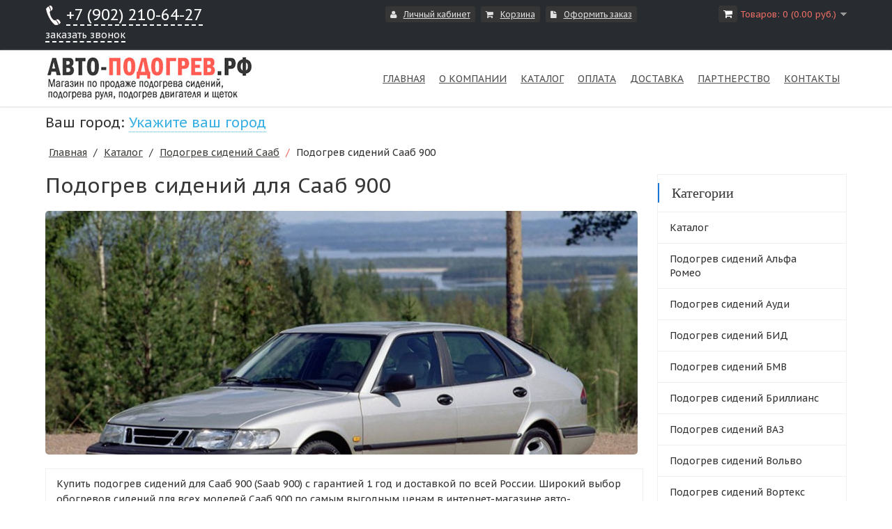

--- FILE ---
content_type: text/html; charset=utf-8
request_url: https://xn----7sbgbefi2ebbiqs.xn--p1ai/category/saab/saab-900
body_size: 10062
content:
<!DOCTYPE html>
<html dir="ltr" class="ltr" lang="ru">
<head>
<!-- Always force latest IE rendering engine (even in intranet) & Chrome Frame -->
 <meta http-equiv="X-UA-Compatible" content="IE=edge,chrome=1" />
<!-- Mobile viewport optimized: h5bp.com/viewport -->
<meta name="viewport" content="width=device-width">
<meta charset="UTF-8" />
<title>Купить подогрев сидений для Сааб 900</title>
<base href="https://xn----7sbgbefi2ebbiqs.xn--p1ai/" />
<meta name="description" content="Купить подогрев сидений для Сааб 900 (Saab 900) с гарантией 1 год и доставкой по всей России. Широкий выбор обогревов сидений для всех моделей Сааб 900 по самым выгодным ценам в интернет-магазине авто-подогрев.рф. Закажите на сайте или по телефону +7 902 210-64-27" />
<link href="https://xn----7sbgbefi2ebbiqs.xn--p1ai/image/data/ico.png" rel="icon" />
<link href="https://xn----7sbgbefi2ebbiqs.xn--p1ai/category/saab/saab-900" rel="canonical" />

<script async src="https://www.googletagmanager.com/gtag/js?id=UA-102735723-2"></script>
<script>
  window.dataLayer = window.dataLayer || [];
  function gtag(){dataLayer.push(arguments);}
  gtag('js', new Date());
  gtag('config', 'UA-102735723-2');
</script>

<link href="https://fonts.googleapis.com/css?family=PT+Sans+Caption:400italic,700italic,400,700&subset=latin,cyrillic-ext"  rel="stylesheet" />

<link href="catalog/view/theme/pav_digitalstore/stylesheet/bootstrap.css" rel="stylesheet" />
<link href="catalog/view/theme/pav_digitalstore/stylesheet/stylesheet.css" rel="stylesheet" />
<link href="catalog/view/javascript/jquery/ui/themes/ui-lightness/jquery-ui.min.css" rel="stylesheet" />
<link href="catalog/view/theme/pav_digitalstore/stylesheet/animation.css" rel="stylesheet" />
<link href="catalog/view/theme/pav_digitalstore/stylesheet/font-awesome.min.css" rel="stylesheet" />
<link href="catalog/view/theme/pav_digitalstore/stylesheet/font.css" rel="stylesheet" />
<link href="catalog/view/theme/pav_digitalstore/stylesheet/ui.theme.css" rel="stylesheet" />
<link href="catalog/view/javascript/jquery/colorbox/colorbox.css" rel="stylesheet" />
<link href="catalog/view/theme/pav_digitalstore/stylesheet/pavmegamenu/style.css" rel="stylesheet" />

		
	<style>
	</style>

<style>
	#map {
		width: 1px; height: 1px; padding: 0; margin: 0; display: none;
	}
</style>

<script type="text/javascript" src="catalog/view/javascript/jquery/jquery-1.7.1.min.js"></script>
<script type="text/javascript" src="catalog/view/javascript/jquery/ui/jquery-ui.min.js"></script>
<script type="text/javascript" src="catalog/view/javascript/jquery/ui/external/jquery.cookie.js"></script>
<script type="text/javascript" src="catalog/view/javascript/common.js"></script>
<script type="text/javascript" src="catalog/view/javascript/popup.js"></script>
<script type="text/javascript" src="catalog/view/theme/pav_digitalstore/javascript/common.js"></script>
<script type="text/javascript" src="catalog/view/javascript/jquery/bootstrap/bootstrap.min.js"></script>
<script type="text/javascript" src="catalog/view/javascript/jquery/jquery.total-storage.min.js"></script>
<script type="text/javascript" src="catalog/view/javascript/jquery/colorbox/jquery.colorbox-min.js"></script>

	<script src="https://api-maps.yandex.ru/2.1/?lang=ru_RU&amp;apikey=fd25faf7-cc03-46b5-bd93-1504b69d47d9" type="text/javascript"></script>
	<!-- script src="geolocation.js" type="text/javascript"></script -->


<!--[if lt IE 9]>
<script src="catalog/view/javascript/html5.js"></script>
<script src="catalog/view/javascript/respond.min.js"></script>
<link rel="stylesheet" type="text/css" href="catalog/view/theme/pav_digitalstore/stylesheet/ie8.css" />
<![endif]-->


				<script type="text/javascript" src="catalog/view/javascript/jquery/colorbox/jquery.colorbox.js"></script>
				<link rel="stylesheet" type="text/css" href="catalog/view/javascript/jquery/colorbox/colorbox.css" media="screen" />
			<script src="//code-eu1.jivosite.com/widget/neTHIWQ9o4" async></script>
</head>
<body id="offcanvas-container" class="offcanvas-container layout-fullwidth fs12 page-category ">
<section id="page" class="offcanvas-pusher" role="main">
<section id="topbar">
	<div class="container">
		<div class="row">
			<div class="col-lg-3 col-md-3 hidden-sm hidden-xs">
                <span class="header-phone"><a href="tel:+79022106427">+7 (902) 210-64-27</a><br />
                <a href="#" onclick="return false;" class="callback_open" title="Заказать&nbsp;обратный&nbsp;звонок" style="font-size: 14px;">заказать звонок</a></span>
			</div>
			<div class="col-lg-2 col-md-2 hidden-sm hidden-xs">
				<div class="welcome pull-left">
					 
				</div>
				<div id="currency" class="currency pull-left">
									</div> 
				<div id="language" class="language pull-left">
									</div>

			</div>
			<div class="col-lg-7 col-md-7 hidden-sm hidden-xs">
				<ul class="links pull-left">
					<!-- <li><a class="first" href="/">Главная</a></li> -->
					<!-- li><a class="wishlist" href="https://xn----7sbgbefi2ebbiqs.xn--p1ai/index.php?route=account/wishlist" id="wishlist-total"><span class="fa fa-heart"></span>Закладки (0)</a></li -->
					<li><a class="account" href="https://xn----7sbgbefi2ebbiqs.xn--p1ai/index.php?route=account/account"><span class="fa fa-user"></span>Личный кабинет</a></li>
					<li><a class="shoppingcart" href="https://xn----7sbgbefi2ebbiqs.xn--p1ai/index.php?route=checkout/simplecheckout"><span class="fa fa-shopping-cart"></span>Корзина</a></li>
					<li><a class="last checkout" href="https://xn----7sbgbefi2ebbiqs.xn--p1ai/index.php?route=checkout/simplecheckout"><span class="fa fa-file"></span>Оформить заказ</a></li> 
					
				</ul>
					<div id="cart" class="clearfix pull-right">
  <div class="heading">
  <span class="fa fa-shopping-cart"></span>
   <!-- <h4></h4> -->
    <a><span id="cart-total">Товаров: 0 (0.00 руб.)</span></a>
	</div>
  <div class="content">
        <div class="empty">Ничего не куплено!</div>
      </div>
</div>			</div>
			
					
			<div class="show-mobile hidden-lg hidden-md pull-right">
				<div class="quick-user pull-left">
							<div class="quickaccess-toggle">
								<i class="fa fa-user"></i>															
							</div>	
							<div class="inner-toggle">
								<div class="login links">
																		<a href="https://xn----7sbgbefi2ebbiqs.xn--p1ai/index.php?route=account/login">вход</a> | <a href="https://xn----7sbgbefi2ebbiqs.xn--p1ai/index.php?route=account/simpleregister">регистрация</a>									                                    
								</div>
							</div>						
						</div>
						<div class="quick-access pull-left">
							<div class="quickaccess-toggle">
								<i class="fa fa-list"></i>															
							</div>	
							<div class="inner-toggle">
								<ul class="links pull-left">
									<!-- <li><a class="first" href="/">Главная</a></li> -->
									<!-- li><a class="wishlist" href="https://xn----7sbgbefi2ebbiqs.xn--p1ai/index.php?route=account/wishlist" id="wishlist-total"><span class="fa fa-heart"></span>Закладки (0)</a></li -->
									<li><a class="account" href="https://xn----7sbgbefi2ebbiqs.xn--p1ai/index.php?route=account/account"><span class="fa fa-user"></span>Личный кабинет</a></li>
									<li><a class="shoppingcart" href="https://xn----7sbgbefi2ebbiqs.xn--p1ai/index.php?route=checkout/simplecheckout"><span class="fa fa-shopping-cart"></span>Корзина</a></li>
									<li><a class="last checkout" href="https://xn----7sbgbefi2ebbiqs.xn--p1ai/index.php?route=checkout/simplecheckout"><span class="fa fa-file"></span>Оформить заказ</a></li> 
									
								</ul>
							</div>						
						</div>


						<div id="search_mobile" class="search pull-left">				
							<div class="quickaccess-toggle">
								<i class="fa fa-search"></i>								
							</div>																								
							<div class="inner-toggle">
								<div id="search">
									<input type="text" name="search1" placeholder="Поиск" value="" />
									<span class="button-search"></span>
								</div>
							</div>
						</div>


						<div class="phone pull-left">
							<div class="quickaccess-toggle">
								<i class="fa fa-phone"></i>								
							</div>						
							<div class="inner-toggle">
                                <span class="header-phone2"><a href="tel:+79022106427" style="color: #fff;">+7 (902) 210-64-27</a></span>
							</div>															
						</div>
					</div>
		
		</div>
	</div>
</section>
<section id="header">
	<div class="container"> 
		<div class="header-wrap">
			<div class="pull-left inner">
					  					  <div id="logo"><a href="/"><img src="/logo.png" title="Авто-подогрев.рф - подогрев сидений" alt="Авто-подогрев.рф - подогрев сидений" /></a></div>
					  			</div>
			<div id="pav-mainnav" class="pull-right inner">
				<div class="mainnav-wrap">
					<div class="navbar navbar-inverse "> 
						<nav id="mainmenutop" class="pav-megamenu" role="navigation"> 
							
																	<div class="pav-megamenu">
	<div class="navbar">
		<div id="mainmenutop" class="megamenu" role="navigation">
			<div class="navbar-header">
			<a href="javascript:;" data-target=".navbar-collapse" data-toggle="collapse" class="navbar-toggle" type="button">
		        <span class="icon-bar"></span>
		        <span class="icon-bar"></span>
		        <span class="icon-bar"></span>
		     </a>
			<div class="collapse navbar-collapse navbar-ex1-collapse">
			<ul class="nav navbar-nav megamenu"><li class="home" >
					<a href=""><span class="menu-title">Главная</span></a></li><li class="" >
					<a href="https://xn----7sbgbefi2ebbiqs.xn--p1ai/about-us"><span class="menu-title">О компании</span></a></li><li class="" >
					<a href="category"><span class="menu-title">Каталог</span></a></li><li class="" >
					<a href="payment"><span class="menu-title">Оплата</span></a></li><li class="" >
					<a href="delivery"><span class="menu-title">Доставка</span></a></li><li class="" >
					<a href="partners"><span class="menu-title">Партнерство</span></a></li><li class="" >
					<a href="https://xn----7sbgbefi2ebbiqs.xn--p1ai/contacts"><span class="menu-title">Контакты</span></a></li></ul>			 </div></div>
		</div>
	</div>
</div>								
													</nav>
						
					</div>

				</div>

				<!-- div id="search" class="hidden-sm hidden-xs">
                    <span class="hidden-sm hidden-xs hidden-md"><a href="/index.php?route=checkout/simplecheckout"><img src="/image/basket.jpg" alt="" /></a></span>
                    <span class="hidden-sm hidden-xs hidden-lg"><a href="/index.php?route=checkout/simplecheckout"><img src="/image/basket2.jpg" alt="" /></a></span>
				</div -->

        </div>
	</div>
</section>
<section id="city">
	<div class="container"> 
		<div class="header-wrap">
            <div class="row visible-xs visible-sm">
                <div class="col-lg-12 col-md-12">
                    <div class="phone-wrap">
                    <span class="mobile-phone">Телефон: <span><a href="tel:+79022106427" style="color: #fff;">+7 (902) 210-64-27</a></span><br /></span>
                    <span class="order-call"><a href="#" onclick="return false;" class="callback_open" title="Заказать&nbsp;обратный&nbsp;звонок">Заказать&nbsp;обратный&nbsp;звонок</a></span>
                    </div>
                </div>
            </div>
            <div class="row">
                <div class="col-lg-12 col-md-12">
                    <div id="geoip">
    <div class="content">
        <span id="geoip-text">
            <span>Ваш город: </span> <span class="zone">Укажите ваш город</span>
        </span>
        <span id="geoip-search">
            <span>Поиск города: </span>
            <input type="text" id="geoip-search-field" placeholder="Введите название города">
        </span>
    </div>
</div>
<div class="pr-autocomplete"></div>
<script type="text/javascript">
    $(function() {

        var geoip = {
            searchField:$('#geoip-search-field'),
            text:       $('#geoip-text'),
            search:     $('#geoip-search')
        };

        geoip.searchField.autocomplete({
            source:'https://xn----7sbgbefi2ebbiqs.xn--p1ai/index.php?route=module/geoip/search',
            minLength: 2,
            appendTo: '.pr-autocomplete',
            select:function(e, ui) {
                $.ajax({
                    url: 'https://xn----7sbgbefi2ebbiqs.xn--p1ai/index.php?route=module/geoip/save',
                    type:'get',
                    data:'fias_id=' + ui.item.fias_id,
                    success:function() {
                        location.reload();
                    }
                });
            }
        });

        geoip.searchField.focus(function() {
            $(this).val('');
        }).blur(function() {
                    geoip.text.show();
                    geoip.search.hide();
                });

        geoip.text.click(function() {
            $(this).hide();
            geoip.search.show();
            geoip.searchField.focus();
        });
    });
</script>                </div>
            </div>
        </div>
	</div>
</section>

<section id="sys-notification">
	<div class="container">

		
		<div id="notification"></div>
	</div>
</section>


	
		<section id="columns" class="offcanvas-siderbars"><div class="container">
	<div class="row visible-xs"><div class="container"> 
		<div class="offcanvas-sidebars-buttons">
			<button type="button" data-for="column-left" class="pull-left btn btn-danger"><i class="glyphicon glyphicon-indent-left"></i> Sidebar Left</button>
			
			<button type="button" data-for="column-right" class="pull-right btn btn-danger">Sidebar Right <i class="glyphicon glyphicon-indent-right"></i></button>
		</div>
	</div></div>
		<div class="row"><div id="breadcrumb"><ol class="breadcrumb">
				<li><a href="https://xn----7sbgbefi2ebbiqs.xn--p1ai/index.php">Главная</a></li>
						<li><a href="https://xn----7sbgbefi2ebbiqs.xn--p1ai/category">Каталог</a></li>
						<li><a href="https://xn----7sbgbefi2ebbiqs.xn--p1ai/category/saab">Подогрев сидений Сааб</a></li>
						<li>Подогрев сидений Сааб 900</li>
			</ol></div>	
 
 
<section class="col-lg-9 col-md-9 col-sm-12 col-xs-12">
<div id="content"> 
  <!--h1 class="heading_title"><span>Подогрев сидений Сааб 900</span></h1 -->
  <h1 class="heading_title"><span>Подогрев сидений для Сааб 900</span></h1>
  
  
    <div class="category-info clearfix">
        <div class="image"><img src="https://xn----7sbgbefi2ebbiqs.xn--p1ai/image/cache/data/auto/saab/saab-900-850x350.jpg" alt="Подогрев сидений Сааб 900" /></div>
            <div class="description">Купить подогрев сидений для Сааб 900 (Saab 900) с гарантией 1 год и доставкой по всей России. Широкий выбор обогревов сидений для всех моделей Сааб 900 по самым выгодным ценам в интернет-магазине авто-подогрев.рф. В нашем каталоге вы можете ознакомиться с ценами, фотографиями, характеристиками и отзывами на товары. Закажите подогрев сидений Сааб 900 прямо сейчас на сайте или по телефону +7(902)210-64-27</div>
      </div>
  
  

      <div class="product-filter clearfix">
    <div class="display">
		<span>Отображение:</span>
		<span>список</span>
		<a onclick="display('grid');">сетка</a>
	</div>
    
    <!-- div class="product-compare"><a href="https://xn----7sbgbefi2ebbiqs.xn--p1ai/index.php?route=product/compare" id="compare-total" class="btn btn-theme-primary">Сравнение товаров (0)</a></div -->
	<div class="limit"><span>Показать:</span>
      <select class="form-control" onchange="location = this.value;">
                        <option value="https://xn----7sbgbefi2ebbiqs.xn--p1ai/category/saab/saab-900?limit=25" selected="selected">25</option>
                                <option value="https://xn----7sbgbefi2ebbiqs.xn--p1ai/category/saab/saab-900?limit=50">50</option>
                                <option value="https://xn----7sbgbefi2ebbiqs.xn--p1ai/category/saab/saab-900?limit=75">75</option>
                                <option value="https://xn----7sbgbefi2ebbiqs.xn--p1ai/category/saab/saab-900?limit=100">100</option>
                      </select>
    </div>
 	 <div class="sort"><span>Сортировка:</span>
      <select class="form-control" onchange="location = this.value;">
                        <option value="https://xn----7sbgbefi2ebbiqs.xn--p1ai/category/saab/saab-900?sort=p.sort_order&order=ASC" selected="selected">По умолчанию</option>
                                <option value="https://xn----7sbgbefi2ebbiqs.xn--p1ai/category/saab/saab-900?sort=pd.name&order=ASC">Название (А - Я)</option>
                                <option value="https://xn----7sbgbefi2ebbiqs.xn--p1ai/category/saab/saab-900?sort=pd.name&order=DESC">Название (Я - А)</option>
                                <option value="https://xn----7sbgbefi2ebbiqs.xn--p1ai/category/saab/saab-900?sort=p.price&order=ASC">Сначала подешевле</option>
                                <option value="https://xn----7sbgbefi2ebbiqs.xn--p1ai/category/saab/saab-900?sort=p.price&order=DESC">Сначала подороже</option>
                                <option value="https://xn----7sbgbefi2ebbiqs.xn--p1ai/category/saab/saab-900?sort=rating&order=DESC">Рейтинг (начиная с высокого)</option>
                                <option value="https://xn----7sbgbefi2ebbiqs.xn--p1ai/category/saab/saab-900?sort=rating&order=ASC">Рейтинг (начиная с низкого)</option>
                                <option value="https://xn----7sbgbefi2ebbiqs.xn--p1ai/category/saab/saab-900?sort=p.model&order=ASC">Модель (А- Я)</option>
                                <option value="https://xn----7sbgbefi2ebbiqs.xn--p1ai/category/saab/saab-900?sort=p.model&order=DESC">Модель (Я - А)</option>
                      </select>
    </div>

  
    
  </div>
<div class="product-list"> <div class="products-block">
    			  <div class="row products-item">
	    <div class="col-xs-6 col-lg-4 col-sm-4 col-xs-12">
    	<div class="product-block clearfix ">	
	      	      <div class="image">	    	<a class="img" href="https://xn----7sbgbefi2ebbiqs.xn--p1ai/category/saab/saab-900/saab-900-komplekt4"><img src="https://xn----7sbgbefi2ebbiqs.xn--p1ai/image/cache/data/catalog/saab/900/saab_900_ne_1-200x200.jpg" title="Нагревательный элемент подогрева сидений Сааб 900" alt="Нагревательный элемент подогрева сидений Сааб 900" /></a>
	      		      	<a href="https://xn----7sbgbefi2ebbiqs.xn--p1ai/image/data/catalog/saab/900/saab_900_ne_1.jpg" class="colorbox product-zoom" rel="colorbox" title="Нагревательный элемент подогрева сидений Сааб 900"><span class="fa fa-search-plus"></span></a>
	      	
									
			
	      </div>
	      		<div class="product-meta">
	      <h4 class="name"><a href="https://xn----7sbgbefi2ebbiqs.xn--p1ai/category/saab/saab-900/saab-900-komplekt4">Нагревательный элемент подогрева сидений Сааб 900</a></h4>
	      		  
	      	      <div class="price">
	        	        3490.00 руб.	        	        	        <br />
	        <span class="price-tax">Без НДС: 3490.00 руб.</span>
	        	      </div>
	      	      <div class="description">Описание В качестве нагревательного элемента используется полимерный материал из легированой стали р...</div>

	      	      <div class="cart pull-left">
            <a href="https://xn----7sbgbefi2ebbiqs.xn--p1ai/category/saab/saab-900/saab-900-komplekt4" class="button">Подробнее</a>
	        <!-- input type="button" value="В корзину" onclick="addToCart('9221');" class="button" /-->
	      </div>
		<div class="wishlist-compare">
	      <!--span class="wishlist"><a class="fa fa-heart" onclick="addToWishList('9221');"  data-placement="top" data-toggle="tooltip" data-original-title="В закладки"><span>В закладки</span></a></span -->
	      <!-- span class="compare"><a class="fa fa-retweet" onclick="addToCompare('9221');"  data-placement="top" data-toggle="tooltip" data-original-title="В сравнение"><span>В сравнение</span></a></span -->
	      </div>
	  </div>
	    </div>
		</div>
	 				
    	    <div class="col-xs-6 col-lg-4 col-sm-4 col-xs-12">
    	<div class="product-block clearfix ">	
	      	      <div class="image">	    	<a class="img" href="https://xn----7sbgbefi2ebbiqs.xn--p1ai/category/saab/saab-900/saab-900-komplekt2"><img src="https://xn----7sbgbefi2ebbiqs.xn--p1ai/image/cache/data/catalog/saab/900/saab_900_lux_button_3-200x200.jpg" title="Подогрев сидений Сааб 900 - с регулятором 3 режима" alt="Подогрев сидений Сааб 900 - с регулятором 3 режима" /></a>
	      		      	<a href="https://xn----7sbgbefi2ebbiqs.xn--p1ai/image/data/catalog/saab/900/saab_900_lux_button_3.jpg" class="colorbox product-zoom" rel="colorbox" title="Подогрев сидений Сааб 900 - с регулятором 3 режима"><span class="fa fa-search-plus"></span></a>
	      	
									
			
	      </div>
	      		<div class="product-meta">
	      <h4 class="name"><a href="https://xn----7sbgbefi2ebbiqs.xn--p1ai/category/saab/saab-900/saab-900-komplekt2">Подогрев сидений Сааб 900 - с регулятором 3 режима</a></h4>
	      		  
	      	      <div class="price">
	        	        8290.00 руб.	        	        	        <br />
	        <span class="price-tax">Без НДС: 8290.00 руб.</span>
	        	      </div>
	      	      <div class="description">ПОДОГРЕВ СИДЕНИЙ Сааб 900 - С РЕГУЛЯТОРОМ 3 РЕЖИМА.

Комплект встраиваемого подогрева для двух сиден...</div>

	      	      <div class="cart pull-left">
            <a href="https://xn----7sbgbefi2ebbiqs.xn--p1ai/category/saab/saab-900/saab-900-komplekt2" class="button">Подробнее</a>
	        <!-- input type="button" value="В корзину" onclick="addToCart('3122');" class="button" /-->
	      </div>
		<div class="wishlist-compare">
	      <!--span class="wishlist"><a class="fa fa-heart" onclick="addToWishList('3122');"  data-placement="top" data-toggle="tooltip" data-original-title="В закладки"><span>В закладки</span></a></span -->
	      <!-- span class="compare"><a class="fa fa-retweet" onclick="addToCompare('3122');"  data-placement="top" data-toggle="tooltip" data-original-title="В сравнение"><span>В сравнение</span></a></span -->
	      </div>
	  </div>
	    </div>
		</div>
	 				
    	    <div class="col-xs-6 col-lg-4 col-sm-4 col-xs-12">
    	<div class="product-block clearfix ">	
	      	      <div class="image">	    	<a class="img" href="https://xn----7sbgbefi2ebbiqs.xn--p1ai/category/saab/saab-900/saab-900-komplekt3"><img src="https://xn----7sbgbefi2ebbiqs.xn--p1ai/image/cache/data/catalog/saab/900/saab_900_k6_button_1-200x200.jpg" title="Подогрев сидений Сааб 900 - с регулятором 10 режимов" alt="Подогрев сидений Сааб 900 - с регулятором 10 режимов" /></a>
	      		      	<a href="https://xn----7sbgbefi2ebbiqs.xn--p1ai/image/data/catalog/saab/900/saab_900_k6_button_1.jpg" class="colorbox product-zoom" rel="colorbox" title="Подогрев сидений Сааб 900 - с регулятором 10 режимов"><span class="fa fa-search-plus"></span></a>
	      	
									
			
	      </div>
	      		<div class="product-meta">
	      <h4 class="name"><a href="https://xn----7sbgbefi2ebbiqs.xn--p1ai/category/saab/saab-900/saab-900-komplekt3">Подогрев сидений Сааб 900 - с регулятором 10 режимов</a></h4>
	      		  
	      	      <div class="price">
	        	        8490.00 руб.	        	        	        <br />
	        <span class="price-tax">Без НДС: 8490.00 руб.</span>
	        	      </div>
	      	      <div class="description">ПОДОГРЕВ СИДЕНИЙ Сааб 900 - С РЕГУЛЯТОРОМ 10 РЕЖИМОВ.

Комплект встраиваемого подогрева для двух сид...</div>

	      	      <div class="cart pull-left">
            <a href="https://xn----7sbgbefi2ebbiqs.xn--p1ai/category/saab/saab-900/saab-900-komplekt3" class="button">Подробнее</a>
	        <!-- input type="button" value="В корзину" onclick="addToCart('5146');" class="button" /-->
	      </div>
		<div class="wishlist-compare">
	      <!--span class="wishlist"><a class="fa fa-heart" onclick="addToWishList('5146');"  data-placement="top" data-toggle="tooltip" data-original-title="В закладки"><span>В закладки</span></a></span -->
	      <!-- span class="compare"><a class="fa fa-retweet" onclick="addToCompare('5146');"  data-placement="top" data-toggle="tooltip" data-original-title="В сравнение"><span>В сравнение</span></a></span -->
	      </div>
	  </div>
	    </div>
		</div>
	 	 </div>
	 				
    			  <div class="row products-item">
	    <div class="col-xs-6 col-lg-4 col-sm-4 col-xs-12">
    	<div class="product-block clearfix ">	
	      	      <div class="image">	    	<a class="img" href="https://xn----7sbgbefi2ebbiqs.xn--p1ai/category/saab/saab-900/saab-900-komplekt1"><img src="https://xn----7sbgbefi2ebbiqs.xn--p1ai/image/cache/data/catalog/saab/900/saab_900_kt2_button_1-200x200.jpg" title="Подогрев сидений Сааб 900 - 1 режим нагрева" alt="Подогрев сидений Сааб 900 - 1 режим нагрева" /></a>
	      		      	<a href="https://xn----7sbgbefi2ebbiqs.xn--p1ai/image/data/catalog/saab/900/saab_900_kt2_button_1.jpg" class="colorbox product-zoom" rel="colorbox" title="Подогрев сидений Сааб 900 - 1 режим нагрева"><span class="fa fa-search-plus"></span></a>
	      	
									
			
	      </div>
	      		<div class="product-meta">
	      <h4 class="name"><a href="https://xn----7sbgbefi2ebbiqs.xn--p1ai/category/saab/saab-900/saab-900-komplekt1">Подогрев сидений Сааб 900 - 1 режим нагрева</a></h4>
	      		  
	      	      <div class="price">
	        	        7790.00 руб.	        	        	        <br />
	        <span class="price-tax">Без НДС: 7790.00 руб.</span>
	        	      </div>
	      	      <div class="description">ПОДОГРЕВ СИДЕНИЙ Сааб 900 - 1 РЕЖИМ НАГРЕВА.

Комплект встраиваемого подогрева для двух сидений.

Да...</div>

	      	      <div class="cart pull-left">
            <a href="https://xn----7sbgbefi2ebbiqs.xn--p1ai/category/saab/saab-900/saab-900-komplekt1" class="button">Подробнее</a>
	        <!-- input type="button" value="В корзину" onclick="addToCart('7170');" class="button" /-->
	      </div>
		<div class="wishlist-compare">
	      <!--span class="wishlist"><a class="fa fa-heart" onclick="addToWishList('7170');"  data-placement="top" data-toggle="tooltip" data-original-title="В закладки"><span>В закладки</span></a></span -->
	      <!-- span class="compare"><a class="fa fa-retweet" onclick="addToCompare('7170');"  data-placement="top" data-toggle="tooltip" data-original-title="В сравнение"><span>В сравнение</span></a></span -->
	      </div>
	  </div>
	    </div>
		</div>
	 	 </div>
	 				
      </div>
  </div>
<script type="text/javascript">
$(document).ready(function() {
	$('.pav-colorbox').colorbox({
        width: '890px', 
        height: '750px',
        overlayClose: true,
        opacity: 0.5,
        iframe: true, 
    });
});
</script>

 
   <div class="pagination"><div class="results">Показано с 0 по  из  (всего 0 страниц)</div></div>
      </div>
<script type="text/javascript"><!--
function display(view) {
	if (view == 'list') {
		$('.product-grid').attr('class', 'product-list');
		
		$('.products-block  .product-block').each(function(index, element) {
 
			 $(element).parent().addClass("col-fullwidth");
		});		
		
		$('.display').html('<span style="float: left;">Отображение:</span><a class="list active fa fa-th-list"><em>список</em></a><a class="grid fa fa-th-large"  onclick="display(\'grid\');"><em>сетка</em></a>');
	
		$.totalStorage('display', 'list'); 
	} else {
		$('.product-list').attr('class', 'product-grid');
		
		$('.products-block  .product-block').each(function(index, element) {
			 $(element).parent().removeClass("col-fullwidth");  
		});	
					
		$('.display').html('<span style="float: left;">Отображение:</span><a class="list fa fa-th-list" onclick="display(\'list\');"></span><em>список</em></a><a class="grid active fa fa-th-large"><em>сетка</em></a>');
	
		$.totalStorage('display', 'grid');
	}
}

view = $.totalStorage('display');

if (view) {
	display(view);
} else {
	display('list');
}
//--></script> 
<script type="text/javascript"><!--
$(document).ready(function() {
	$('.colorbox').colorbox({
		overlayClose: true,
		opacity: 0.5,
		rel: false,
		onLoad:function(){
			$("#cboxNext").remove(0);
			$("#cboxPrevious").remove(0);
			$("#cboxCurrent").remove(0);
		}
	});
	 
});
//--></script>
</section> 

	<aside class="col-lg-3 col-md-3 col-sm-12 col-xs-12">	
		<div id="column-right" class="sidebar">
    <div class="box category">
  <div class="box-heading"><span>Категории</span></div>
  <div class="box-content">
    <ul class="box-category list">
            <li class="haschild">
                <a href="https://xn----7sbgbefi2ebbiqs.xn--p1ai/category" class="active">Каталог</a>
                        <ul>
                              <li>
                        <a href="https://xn----7sbgbefi2ebbiqs.xn--p1ai/category/alfa-romeo"> Подогрев сидений Альфа Ромео</a>
                      </li>
                              <li>
                        <a href="https://xn----7sbgbefi2ebbiqs.xn--p1ai/category/audi"> Подогрев сидений Ауди</a>
                      </li>
                              <li>
                        <a href="https://xn----7sbgbefi2ebbiqs.xn--p1ai/category/byd"> Подогрев сидений БИД</a>
                      </li>
                              <li>
                        <a href="https://xn----7sbgbefi2ebbiqs.xn--p1ai/category/bmw"> Подогрев сидений БМВ</a>
                      </li>
                              <li>
                        <a href="https://xn----7sbgbefi2ebbiqs.xn--p1ai/category/brilliance"> Подогрев сидений Бриллианс</a>
                      </li>
                              <li>
                        <a href="https://xn----7sbgbefi2ebbiqs.xn--p1ai/category/vaz"> Подогрев сидений ВАЗ</a>
                      </li>
                              <li>
                        <a href="https://xn----7sbgbefi2ebbiqs.xn--p1ai/category/volvo"> Подогрев сидений Вольво</a>
                      </li>
                              <li>
                        <a href="https://xn----7sbgbefi2ebbiqs.xn--p1ai/category/vortex"> Подогрев сидений Вортекс</a>
                      </li>
                              <li>
                        <a href="https://xn----7sbgbefi2ebbiqs.xn--p1ai/category/gaz"> Подогрев сидений ГАЗ</a>
                      </li>
                              <li>
                        <a href="https://xn----7sbgbefi2ebbiqs.xn--p1ai/category/great-wall"> Подогрев сидений Грейт Вол</a>
                      </li>
                              <li>
                        <a href="https://xn----7sbgbefi2ebbiqs.xn--p1ai/category/daihatsu"> Подогрев сидений Дайхатсу</a>
                      </li>
                              <li>
                        <a href="https://xn----7sbgbefi2ebbiqs.xn--p1ai/category/datsun"> Подогрев сидений Датсун</a>
                      </li>
                              <li>
                        <a href="https://xn----7sbgbefi2ebbiqs.xn--p1ai/category/jac"> Подогрев сидений Джак</a>
                      </li>
                              <li>
                        <a href="https://xn----7sbgbefi2ebbiqs.xn--p1ai/category/geely"> Подогрев сидений Джили</a>
                      </li>
                              <li>
                        <a href="https://xn----7sbgbefi2ebbiqs.xn--p1ai/category/jeep"> Подогрев сидений Джип</a>
                      </li>
                              <li>
                        <a href="https://xn----7sbgbefi2ebbiqs.xn--p1ai/category/dodge"> Подогрев сидений Додж</a>
                      </li>
                              <li>
                        <a href="https://xn----7sbgbefi2ebbiqs.xn--p1ai/category/daewoo"> Подогрев сидений Дэу</a>
                      </li>
                              <li>
                        <a href="https://xn----7sbgbefi2ebbiqs.xn--p1ai/category/zotye"> Подогрев сидений Зоти</a>
                      </li>
                              <li>
                        <a href="https://xn----7sbgbefi2ebbiqs.xn--p1ai/category/infiniti"> Подогрев сидений Инфинити</a>
                      </li>
                              <li>
                        <a href="https://xn----7sbgbefi2ebbiqs.xn--p1ai/category/isuzu"> Подогрев сидений Исузу</a>
                      </li>
                              <li>
                        <a href="https://xn----7sbgbefi2ebbiqs.xn--p1ai/category/kia"> Подогрев сидений Киа</a>
                      </li>
                              <li>
                        <a href="https://xn----7sbgbefi2ebbiqs.xn--p1ai/category/chrysler"> Подогрев сидений Крайслер</a>
                      </li>
                              <li>
                        <a href="https://xn----7sbgbefi2ebbiqs.xn--p1ai/category/lexus"> Подогрев сидений Лексус</a>
                      </li>
                              <li>
                        <a href="https://xn----7sbgbefi2ebbiqs.xn--p1ai/category/land-rover"> Подогрев сидений Ленд Ровер</a>
                      </li>
                              <li>
                        <a href="https://xn----7sbgbefi2ebbiqs.xn--p1ai/category/lincoln"> Подогрев сидений Линкольн</a>
                      </li>
                              <li>
                        <a href="https://xn----7sbgbefi2ebbiqs.xn--p1ai/category/lifan"> Подогрев сидений Лифан</a>
                      </li>
                              <li>
                        <a href="https://xn----7sbgbefi2ebbiqs.xn--p1ai/category/mazda"> Подогрев сидений Мазда</a>
                      </li>
                              <li>
                        <a href="https://xn----7sbgbefi2ebbiqs.xn--p1ai/category/mercedes"> Подогрев сидений Мерседес</a>
                      </li>
                              <li>
                        <a href="https://xn----7sbgbefi2ebbiqs.xn--p1ai/category/mini"> Подогрев сидений Мини</a>
                      </li>
                              <li>
                        <a href="https://xn----7sbgbefi2ebbiqs.xn--p1ai/category/mitsubishi"> Подогрев сидений Митсубиси</a>
                      </li>
                              <li>
                        <a href="https://xn----7sbgbefi2ebbiqs.xn--p1ai/category/nissan"> Подогрев сидений Ниссан</a>
                      </li>
                              <li>
                        <a href="https://xn----7sbgbefi2ebbiqs.xn--p1ai/category/opel"> Подогрев сидений Опель</a>
                      </li>
                              <li>
                        <a href="https://xn----7sbgbefi2ebbiqs.xn--p1ai/category/peugeot"> Подогрев сидений Пежо</a>
                      </li>
                              <li>
                        <a href="https://xn----7sbgbefi2ebbiqs.xn--p1ai/category/pontiac"> Подогрев сидений Понтиак</a>
                      </li>
                              <li>
                        <a href="https://xn----7sbgbefi2ebbiqs.xn--p1ai/category/porsche"> Подогрев сидений Порше</a>
                      </li>
                              <li>
                        <a href="https://xn----7sbgbefi2ebbiqs.xn--p1ai/category/ravon"> Подогрев сидений Равон</a>
                      </li>
                              <li>
                        <a href="https://xn----7sbgbefi2ebbiqs.xn--p1ai/category/renault"> Подогрев сидений Рено</a>
                      </li>
                              <li>
                        <a href="https://xn----7sbgbefi2ebbiqs.xn--p1ai/category/rover"> Подогрев сидений Ровер</a>
                      </li>
                              <li>
                        <a href="https://xn----7sbgbefi2ebbiqs.xn--p1ai/category/saab" class="active"> Подогрев сидений Сааб</a>
                      </li>
                              <li>
                        <a href="https://xn----7sbgbefi2ebbiqs.xn--p1ai/category/ssang-yong"> Подогрев сидений Саньенг</a>
                      </li>
                              <li>
                        <a href="https://xn----7sbgbefi2ebbiqs.xn--p1ai/category/seat"> Подогрев сидений Сеат</a>
                      </li>
                              <li>
                        <a href="https://xn----7sbgbefi2ebbiqs.xn--p1ai/category/citroen"> Подогрев сидений Ситроен</a>
                      </li>
                              <li>
                        <a href="https://xn----7sbgbefi2ebbiqs.xn--p1ai/category/smart"> Подогрев сидений Смарт</a>
                      </li>
                              <li>
                        <a href="https://xn----7sbgbefi2ebbiqs.xn--p1ai/category/subaru"> Подогрев сидений Субару</a>
                      </li>
                              <li>
                        <a href="https://xn----7sbgbefi2ebbiqs.xn--p1ai/category/suzuki"> Подогрев сидений Сузуки</a>
                      </li>
                              <li>
                        <a href="https://xn----7sbgbefi2ebbiqs.xn--p1ai/category/tagaz"> Подогрев сидений ТагАЗ</a>
                      </li>
                              <li>
                        <a href="https://xn----7sbgbefi2ebbiqs.xn--p1ai/category/toyota"> Подогрев сидений Тойота</a>
                      </li>
                              <li>
                        <a href="https://xn----7sbgbefi2ebbiqs.xn--p1ai/category/uaz"> Подогрев сидений УАЗ</a>
                      </li>
                              <li>
                        <a href="https://xn----7sbgbefi2ebbiqs.xn--p1ai/category/fiat"> Подогрев сидений Фиат</a>
                      </li>
                              <li>
                        <a href="https://xn----7sbgbefi2ebbiqs.xn--p1ai/category/volkswagen"> Подогрев сидений Фольксваген</a>
                      </li>
                              <li>
                        <a href="https://xn----7sbgbefi2ebbiqs.xn--p1ai/category/ford"> Подогрев сидений Форд</a>
                      </li>
                              <li>
                        <a href="https://xn----7sbgbefi2ebbiqs.xn--p1ai/category/haval"> Подогрев сидений Хавал</a>
                      </li>
                              <li>
                        <a href="https://xn----7sbgbefi2ebbiqs.xn--p1ai/category/hummer"> Подогрев сидений Хаммер</a>
                      </li>
                              <li>
                        <a href="https://xn----7sbgbefi2ebbiqs.xn--p1ai/category/hyundai"> Подогрев сидений Хендай</a>
                      </li>
                              <li>
                        <a href="https://xn----7sbgbefi2ebbiqs.xn--p1ai/category/honda"> Подогрев сидений Хонда</a>
                      </li>
                              <li>
                        <a href="https://xn----7sbgbefi2ebbiqs.xn--p1ai/category/chery"> Подогрев сидений Чери</a>
                      </li>
                              <li>
                        <a href="https://xn----7sbgbefi2ebbiqs.xn--p1ai/category/chevrolet"> Подогрев сидений Шевроле</a>
                      </li>
                              <li>
                        <a href="https://xn----7sbgbefi2ebbiqs.xn--p1ai/category/skoda"> Подогрев сидений Шкода</a>
                      </li>
                              <li>
                        <a href="https://xn----7sbgbefi2ebbiqs.xn--p1ai/category/jaguar"> Подогрев сидений Ягуар</a>
                      </li>
                              <li>
                        <a href="https://xn----7sbgbefi2ebbiqs.xn--p1ai/category/teploe-mesto"> Подогрев сидений Теплое место</a>
                      </li>
                              <li>
                        <a href="https://xn----7sbgbefi2ebbiqs.xn--p1ai/category/emelya"> Подогрев сидений Емеля</a>
                      </li>
                  </ul>
              </li>
          </ul>
  </div>
</div>
  </div>	</aside>
 
﻿</div></div></section>
<section id="footer">
			<div class="footer-center">
		<div class="container">
			<div class="container-inner">
									<div class="row">	
					<div class="col-lg-4 col-md-4 column"><div class="box pav-custom  ">
<div class="box-heading"><span>Сервис и помощь</span></div>
<div class="box-content"><ul class="list">
	<li><a href="/install">Как установить комплект - видео</a></li>
	<li><a href="/about-us#opt">Оптовым покупателям</a></li>
	<li><a href="/about-us#garant">Гарантия</a></li>
	<li><a href="/contacts">Контакты</a></li>
	<li><a href="/oferta">Договор оферты</a></li>
</ul>
</div>
</div></div>
						
										
					<div class="col-lg-4 col-md-4 column"><div class="box pav-custom  ">
<div class="box-heading"><span>Для покупателя</span></div>
<div class="box-content"><ul class="list">
	<li><a href="/index.php?route=account/account">Личный кабинет</a></li>
	<li><a href="/index.php?route=account/order">Мои заказы</a></li>
	<li><a href="/index.php?route=checkout/simplecheckout">Моя корзина</a></li>
	<li><a href="/index.php?route=checkout/simplecheckout">Оформить заказ</a></li>
	<li><a href="/index.php?route=account/wishlist">Мои закладки</a></li>
</ul>
</div>
</div></div>
						
										
					<div class="col-lg-4 col-md-4 column"><div class="box pav-custom  contact-us">
<div class="box-heading"><span>Наши контакты</span></div>
<div class="box-content"><ul>
	<li><span class="fa fa-map-marker">&nbsp;</span>Россия, г. Ульяновск, ул. Карбышева, д. 36а</li>
	<li><span class="fa fa-mobile-phone">&nbsp;</span>Телефон: +7(902)210-64-27</li>
	<li><span class="fa fa-envelope">&nbsp;</span>Email: autopodogrev.rf@gmail.com</li>
</ul>
</div>
</div></div>
					</div>	
					
			</div>
		</div>
	</div>
		
	
	<div id="powered">
		<div class="container">
			<div class="container-inner">
			<div class="copyright pull-left">
									Авто-подогрев.рф - подогрев сидений &copy; 2026.
							</div>
							<div class="paypal pull-right">
                    <a href="//www.liveinternet.ru/click" target="_blank"><img id="licntD532" width="31" height="31" style="border:0" title="LiveInternet" src="[data-uri]" alt=""/></a>
					<a href="https://money.yandex.ru/" target="_blank" style="padding-top: 10px;"><img src="https://money.yandex.ru/img/yamoney_logo88x31.gif" alt="Я принимаю Яндекс.Деньги" title="Я принимаю Яндекс.Деньги" border="0" width="88" height="31" style="padding-top: 15px;"></a>
                    <a href="https://www.webmoney.ru/" target="_blank" style="padding-top: 10px;"><img src="https://www.webmoney.ru/img/icons/88x31_wm_blue_on_white_ru.png" alt="Я принимаю webmoney" title="Я принимаю webmoney" border="0" width="88" height="31" style="padding-top: 15px;"></a>
			</div>
			 			</div>
		</div>
	</div>
</section>

</section>

<div id="callback_form" class="popup_form" style="display: none;">
<a class="close actClose"><i></i></a>
<div class="form">
<!--noindex-->
<div class="form_head">
<h2>Обратный звонок</h2>
</div>
<form name="callback" action="#" method="POST" enctype="multipart/form-data" novalidate="novalidate">
<div class="form_body">
<div class="form-control">
<label><span>Ваше имя&nbsp;<span class="star">*</span></span></label>
<label id="callback_name_error" class="error" for="callback_name"></label>
<input type="text" class="inputtext" required="required" name="callback_name" id="callback_name" value="" aria-required="true" placeholder="Имя" />
</div>
<div class="form-control">
<label><span>Телефон&nbsp;<span class="star">*</span></span></label>
<label id="callback_phone_error" class="error" for="callback_phone"></label>
<input type="text" class="phone" required="required" name="callback_phone" id="callback_phone" value="" aria-required="true" placeholder="Номер телефона" />			
</div>
<div class="clearboth"></div>
</div>
<div class="form_footer">
<div class="licence_block filter label_block">
<input type="checkbox" id="licenses_callback_popup" name="licenses_callback_popup" required="required" checked="checked" value="Y" aria-required="true">
<label for="licenses_callback_popup">Я согласен на <a href="/politics" target="_blank">обработку персональных данных</a></label>
</div>
<button id="callback_submit" class="btn btn-default" onclick="ym(33378688,'reachGoal','HEADERCALLSUBMIT'); return false;"><span>Заказать звонок</span></button>
</div>
</form>
<!--/noindex-->
</div>
</div>

<div id="consultation_form" class="popup_form" style="display: none;">
<a class="close actClose"><i></i></a>
<div class="form">
<!--noindex-->
<div class="form_head">
<h2>Получить консультацию</h2>
</div>
<form name="consultation" action="#" method="POST" enctype="multipart/form-data" novalidate="novalidate">
<div class="form_body">
<div class="form-control">
<label><span>Ваше имя&nbsp;<span class="star">*</span></span></label>
<label id="consultation_name_error" class="error" for="consultation_name"></label>
<input type="text" class="inputtext" required="required" name="consultation_name" id="consultation_name" value="" aria-required="true" placeholder="Имя" />
</div>
<div class="form-control">
<label><span>Телефон&nbsp;<span class="star">*</span></span></label>
<label id="consultation_phone_error" class="error" for="consultation_phone"></label>
<input type="text" class="phone" required="required" name="consultation_phone" id="consultation_phone" value="" aria-required="true" placeholder="Номер телефона" />			
</div>
<div class="clearboth"></div>
</div>
<div class="form_footer">
<div class="licence_block filter label_block">
<input type="checkbox" id="licenses__consultation_popup" name="licenses__consultation_popup" required="required" checked="checked" value="Y" aria-required="true">
<label for="licenses__consultation_popup">Я согласен на <a href="/politics" target="_blank">обработку персональных данных</a></label>
</div>
<button id="consultation_submit" class="btn btn-default" onclick="ym(33378688,'reachGoal','CONSULTATIONSUBMIT'); return false;"><span>Получить консультацию</span></button>
</div>
</form>
<!--/noindex-->
</div>
</div>

<div id="map"></div>
<!-- Yandex.Metrika counter -->
<script type="text/javascript" >
   (function(m,e,t,r,i,k,a){m[i]=m[i]||function(){(m[i].a=m[i].a||[]).push(arguments)};
   m[i].l=1*new Date();k=e.createElement(t),a=e.getElementsByTagName(t)[0],k.async=1,k.src=r,a.parentNode.insertBefore(k,a)})
   (window, document, "script", "https://mc.yandex.ru/metrika/tag.js", "ym");

   ym(33378688, "init", {
        clickmap:true,
        trackLinks:true,
        accurateTrackBounce:true,
        webvisor:true,
        trackHash:true,
        ecommerce:"dataLayer"
   });
</script>
<noscript><div><img src="https://mc.yandex.ru/watch/33378688" style="position:absolute; left:-9999px;" alt="" /></div></noscript>
<!-- /Yandex.Metrika counter -->
<!-- Rating Mail.ru counter -->
<script type="text/javascript">
var _tmr = window._tmr || (window._tmr = []);
_tmr.push({id: "3182355", type: "pageView", start: (new Date()).getTime()});
(function (d, w, id) {
  if (d.getElementById(id)) return;
  var ts = d.createElement("script"); ts.type = "text/javascript"; ts.async = true; ts.id = id;
  ts.src = "https://top-fwz1.mail.ru/js/code.js";
  var f = function () {var s = d.getElementsByTagName("script")[0]; s.parentNode.insertBefore(ts, s);};
  if (w.opera == "[object Opera]") { d.addEventListener("DOMContentLoaded", f, false); } else { f(); }
})(document, window, "topmailru-code");
</script><noscript><div>
<img src="https://top-fwz1.mail.ru/counter?id=3182355;js=na" style="border:0;position:absolute;left:-9999px;" alt="Top.Mail.Ru" />
</div></noscript>
<!-- //Rating Mail.ru counter -->
<!--LiveInternet counter-->
<script>(function(d,s){d.getElementById("licntD532").src=
"//counter.yadro.ru/hit?t44.11;r"+escape(d.referrer)+
((typeof(s)=="undefined")?"":";s"+s.width+"*"+s.height+"*"+
(s.colorDepth?s.colorDepth:s.pixelDepth))+";u"+escape(d.URL)+
";h"+escape(d.title.substring(0,150))+";"+Math.random()})
(document,screen)</script><!--/LiveInternet-->
<!-- Top100 (Kraken) Counter -->
<script>
    (function (w, d, c) {
    (w[c] = w[c] || []).push(function() {
        var options = {
            project: 7105519,
            trackHashes: true,
            user_id: null,
        };
        try {
            w.top100Counter = new top100(options);
        } catch(e) { }
    });
    var n = d.getElementsByTagName("script")[0],
    s = d.createElement("script"),
    f = function () { n.parentNode.insertBefore(s, n); };
    s.type = "text/javascript";
    s.async = true;
    s.src =
    (d.location.protocol == "https:" ? "https:" : "http:") +
    "//st.top100.ru/top100/top100.js";

    if (w.opera == "[object Opera]") {
    d.addEventListener("DOMContentLoaded", f, false);
} else { f(); }
})(window, document, "_top100q");
</script>
<noscript>
  <img src="//counter.rambler.ru/top100.cnt?pid=7105519" alt="Топ-100" />
</noscript>
<!-- END Top100 (Kraken) Counter -->
<div class="zoom"></div>
</body></html>

--- FILE ---
content_type: text/css
request_url: https://xn----7sbgbefi2ebbiqs.xn--p1ai/catalog/view/theme/pav_digitalstore/stylesheet/pavmegamenu/style.css
body_size: 676
content:
.pav-megamenu{
	position: relative;	
}


.pav-megamenu .dropdown-menu > .dropdown-menu-inner {
  padding: 10px 10px 0;
}
.pav-megamenu .mega-group .caret {
  display: none;
}
.pav-megamenu .mega-group > .dropdown-toggle {
  display: block;
  font-weight: bold;
  padding: 6px 5px;
  text-transform: uppercase;
  border-bottom: solid 1px #E5E5E5;
}
.pav-megamenu .mega-group .dropdown-mega .mega-col-inner > ul > li a {
  margin-left: 6px;
}
.pav-megamenu .mega-col .mega-col-inner > ul {
  list-style: none outside none;
  margin: 0;
  padding: 0;
}
.pav-megamenu .mega-col .mega-col-inner > ul > li {
  list-style: none;
  margin-left: 0;
}
.pav-megamenu .mega-col .mega-col-inner > ul > li > a {
  clear: both;
  color: #555555;
  display: block;
  line-height: 20px;
}
.pav-megamenu .dropdown-submenu{
  position: relative;

}
.pav-megamenu .dropdown-submenu > .dropdown-menu {
  left: 100%;
  top: 10px;
}
.megamenu .menu-icon{
     background-position: left center !important;
    display: block;
    padding-left: 30px;
  }

.pav-megamenu .dropdown-menu .row {
  margin-bottom:  15px;
}
.pavo-widget ul li {
  padding: 0;
}
.widget-product-list .image{
	float: left;
	margin-right: 10px;
  border: 1px solid #e7e7e7;
}
.widget-banner {
   border: 1px solid #e7e7e7;
}
.widget-banner .w-banner{
 margin: 6px 10px; 
	float: left;
} 
.pavo-widget .menu-title{    
    font-family: proximanovalight;
    font-size: 16px;
    font-weight: bold;
    padding-bottom: 10px;
}
.w-product {
   margin-bottom: 15px;
}

.w-product:last-child {
   margin-bottom: 0;
}
.widget-product-list .name a {
  font-size:  13px;
  font-weight: bold;

}
.widget-product-list .price {
  font-size:  15px;
   color: #C83A3A;
}
.widget-product-list .price-old {
  text-decoration: line-through;
  color: #292929;
   font-size: 12px;
}
.hidden-title .menu-title{
   display:  none;
}